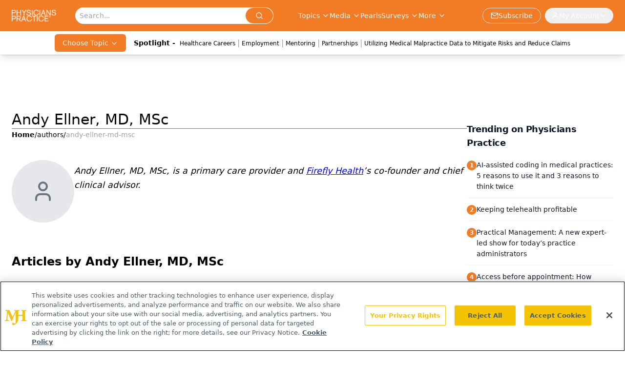

--- FILE ---
content_type: text/html; charset=utf-8
request_url: https://www.google.com/recaptcha/api2/aframe
body_size: 183
content:
<!DOCTYPE HTML><html><head><meta http-equiv="content-type" content="text/html; charset=UTF-8"></head><body><script nonce="7NLMm0kz-SuqrnGwjslSkg">/** Anti-fraud and anti-abuse applications only. See google.com/recaptcha */ try{var clients={'sodar':'https://pagead2.googlesyndication.com/pagead/sodar?'};window.addEventListener("message",function(a){try{if(a.source===window.parent){var b=JSON.parse(a.data);var c=clients[b['id']];if(c){var d=document.createElement('img');d.src=c+b['params']+'&rc='+(localStorage.getItem("rc::a")?sessionStorage.getItem("rc::b"):"");window.document.body.appendChild(d);sessionStorage.setItem("rc::e",parseInt(sessionStorage.getItem("rc::e")||0)+1);localStorage.setItem("rc::h",'1769907742982');}}}catch(b){}});window.parent.postMessage("_grecaptcha_ready", "*");}catch(b){}</script></body></html>

--- FILE ---
content_type: application/javascript
request_url: https://api.lightboxcdn.com/z9gd/43409/www.physicianspractice.com/jsonp/z?cb=1769907729443&dre=l&callback=jQuery1124048251669586836177_1769907729423&_=1769907729424
body_size: 1198
content:
jQuery1124048251669586836177_1769907729423({"dre":"l","success":true,"response":"N4IgzgrgxlCmZhALgC4CcKwDQgOawHtlQoCIA7dATwH1SATWZEAVQGUQcBLAB2YEYAHADp-.AGzCATAAZp.AJycQULiirMAwgQA2EALYAjCIhykK1GuQCG-pklbk1segAI2KaynjKdXtRCMyADMCsIK4lIArDh26AR0BEFIUcExIChcdjQAXgTk9iAAgnZoXFDWAPQAcrAA7jQAmgRoANbKaLC4XPmJySAA8gASyjm8DIUALMFS.FEdXT3kVraFAwAWPb753SiB9gC0gsHCMjLi.Gb5mQWUK3bM1S0o664lsGUVyqSUXLcofUK1SKIAAvjgUIgkPwAOziBQKGQwmFSBRwmQ4ejWZiGXAAKkMaDx1h0AB8ijweDpYABSQwoAn6AlgPFQQwEiB4-g6AAkMgAegArAB--lJ.GC.FO0pkNIAbsL6MKAGbCnhlfTWNBUNgEZUoOpa2AAFSoPFgpIASgRDAQUDSwMK0Ir8bBhYZFQBHPE5UkAIR0f1aNKg5C5LMM1lZ61ZUDx5FJmnWaAIdhpKHdOmJUGF1mswtwwqopM1UAGbBDsGJ63d3sMSvo9FZnr5.KgWfoyoJPGJ9FJABF4K0UAQeHSYzn6HH6GHDFxiW7VKyAB54nju1pcquGONcYXrcVyObCGEhpt1YVQTlQTc6YUQNVazIkgCSjF-yvK.nyxNVhhyXLstY7KermrI8K29Axq05KUtSIZEtYuCkgcHTWOQ9DIMikrIqCQA"});